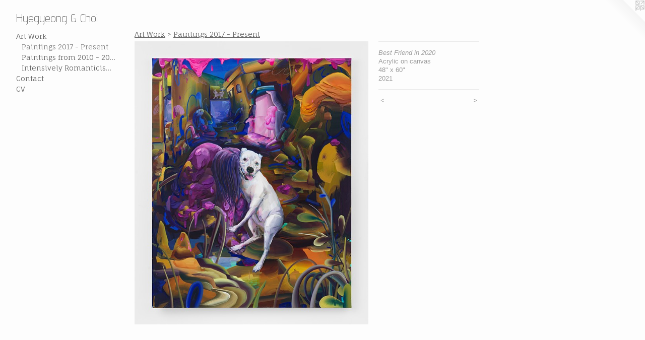

--- FILE ---
content_type: text/html;charset=utf-8
request_url: https://hyegyeongchoi.com/artwork/4899671-Best-Friend-in-2020.html
body_size: 3049
content:
<!doctype html><html class="no-js a-image mobile-title-align--center has-mobile-menu-icon--left l-generic p-artwork has-page-nav mobile-menu-align--center has-wall-text "><head><meta charset="utf-8" /><meta content="IE=edge" http-equiv="X-UA-Compatible" /><meta http-equiv="X-OPP-Site-Id" content="60388" /><meta http-equiv="X-OPP-Revision" content="368" /><meta http-equiv="X-OPP-Locke-Environment" content="production" /><meta http-equiv="X-OPP-Locke-Release" content="v0.0.141" /><title>Hyegyeong G Choi</title><link rel="canonical" href="https://hyegyeongchoi.com/artwork/4899671-Best%20Friend%20in%202020.html" /><meta content="website" property="og:type" /><meta property="og:url" content="https://hyegyeongchoi.com/artwork/4899671-Best%20Friend%20in%202020.html" /><meta property="og:title" content="Best Friend in 2020" /><meta content="width=device-width, initial-scale=1" name="viewport" /><link type="text/css" rel="stylesheet" href="//cdnjs.cloudflare.com/ajax/libs/normalize/3.0.2/normalize.min.css" /><link type="text/css" rel="stylesheet" media="only all" href="//maxcdn.bootstrapcdn.com/font-awesome/4.3.0/css/font-awesome.min.css" /><link type="text/css" rel="stylesheet" media="not all and (min-device-width: 600px) and (min-device-height: 600px)" href="/release/locke/production/v0.0.141/css/small.css" /><link type="text/css" rel="stylesheet" media="only all and (min-device-width: 600px) and (min-device-height: 600px)" href="/release/locke/production/v0.0.141/css/large-generic.css" /><link type="text/css" rel="stylesheet" media="not all and (min-device-width: 600px) and (min-device-height: 600px)" href="/r17640924160000000368/css/small-site.css" /><link type="text/css" rel="stylesheet" media="only all and (min-device-width: 600px) and (min-device-height: 600px)" href="/r17640924160000000368/css/large-site.css" /><link type="text/css" rel="stylesheet" media="only all and (min-device-width: 600px) and (min-device-height: 600px)" href="//fonts.googleapis.com/css?family=Fauna+One" /><link type="text/css" rel="stylesheet" media="only all and (min-device-width: 600px) and (min-device-height: 600px)" href="//fonts.googleapis.com/css?family=Advent+Pro:200" /><link type="text/css" rel="stylesheet" media="not all and (min-device-width: 600px) and (min-device-height: 600px)" href="//fonts.googleapis.com/css?family=Fauna+One&amp;text=MENUHomeArt%20WkCnacV" /><link type="text/css" rel="stylesheet" media="not all and (min-device-width: 600px) and (min-device-height: 600px)" href="//fonts.googleapis.com/css?family=Advent+Pro:200&amp;text=Hyegon%20GChi" /><script>window.OPP = window.OPP || {};
OPP.modernMQ = 'only all';
OPP.smallMQ = 'not all and (min-device-width: 600px) and (min-device-height: 600px)';
OPP.largeMQ = 'only all and (min-device-width: 600px) and (min-device-height: 600px)';
OPP.downURI = '/x/3/8/8/60388/.down';
OPP.gracePeriodURI = '/x/3/8/8/60388/.grace_period';
OPP.imgL = function (img) {
  !window.lazySizes && img.onerror();
};
OPP.imgE = function (img) {
  img.onerror = img.onload = null;
  img.src = img.getAttribute('data-src');
  //img.srcset = img.getAttribute('data-srcset');
};</script><script src="/release/locke/production/v0.0.141/js/modernizr.js"></script><script src="/release/locke/production/v0.0.141/js/masonry.js"></script><script src="/release/locke/production/v0.0.141/js/respimage.js"></script><script src="/release/locke/production/v0.0.141/js/ls.aspectratio.js"></script><script src="/release/locke/production/v0.0.141/js/lazysizes.js"></script><script src="/release/locke/production/v0.0.141/js/large.js"></script><script src="/release/locke/production/v0.0.141/js/hammer.js"></script><script>if (!Modernizr.mq('only all')) { document.write('<link type="text/css" rel="stylesheet" href="/release/locke/production/v0.0.141/css/minimal.css">') }</script><style>.media-max-width {
  display: block;
}

@media (min-height: 3846px) {

  .media-max-width {
    max-width: 2481.0px;
  }

}

@media (max-height: 3846px) {

  .media-max-width {
    max-width: 64.506vh;
  }

}</style></head><body><a class=" logo hidden--small" href="http://otherpeoplespixels.com/ref/hyegyeongchoi.com" title="Website by OtherPeoplesPixels" target="_blank"></a><header id="header"><a class=" site-title" href="/home.html"><span class=" site-title-text u-break-word">Hyegyeong G Choi</span><div class=" site-title-media"></div></a><a id="mobile-menu-icon" class="mobile-menu-icon hidden--no-js hidden--large"><svg viewBox="0 0 21 17" width="21" height="17" fill="currentColor"><rect x="0" y="0" width="21" height="3" rx="0"></rect><rect x="0" y="7" width="21" height="3" rx="0"></rect><rect x="0" y="14" width="21" height="3" rx="0"></rect></svg></a></header><nav class=" hidden--large"><ul class=" site-nav"><li class="nav-item nav-home "><a class="nav-link " href="/home.html">Home</a></li><li class="nav-item expanded nav-museum "><a class="nav-link " href="/section/434669.html">Art Work</a><ul><li class="nav-gallery nav-item expanded "><a class="selected nav-link " href="/section/504325-Paintings%202017%20-%20Present.html">Paintings 2017 - Present</a></li><li class="nav-gallery nav-item expanded "><a class="nav-link " href="/section/504324-Paintings%20from%202010%20-%202016.html">Paintings from 2010 - 2016</a></li><li class="nav-gallery nav-item expanded "><a class="nav-link " href="/section/437451-Intensively%20Romanticism%20Era%20of%20my%20paintings.html">Intensively Romanticism Era of my paintings</a></li></ul></li><li class="nav-item nav-contact "><a class="nav-link " href="/contact.html">Contact</a></li><li class="nav-item nav-pdf1 "><a target="_blank" class="nav-link " href="//img-cache.oppcdn.com/fixed/60388/assets/lIrZHBPKbGJ4eayk.pdf">CV</a></li></ul></nav><div class=" content"><nav class=" hidden--small" id="nav"><header><a class=" site-title" href="/home.html"><span class=" site-title-text u-break-word">Hyegyeong G Choi</span><div class=" site-title-media"></div></a></header><ul class=" site-nav"><li class="nav-item nav-home "><a class="nav-link " href="/home.html">Home</a></li><li class="nav-item expanded nav-museum "><a class="nav-link " href="/section/434669.html">Art Work</a><ul><li class="nav-gallery nav-item expanded "><a class="selected nav-link " href="/section/504325-Paintings%202017%20-%20Present.html">Paintings 2017 - Present</a></li><li class="nav-gallery nav-item expanded "><a class="nav-link " href="/section/504324-Paintings%20from%202010%20-%202016.html">Paintings from 2010 - 2016</a></li><li class="nav-gallery nav-item expanded "><a class="nav-link " href="/section/437451-Intensively%20Romanticism%20Era%20of%20my%20paintings.html">Intensively Romanticism Era of my paintings</a></li></ul></li><li class="nav-item nav-contact "><a class="nav-link " href="/contact.html">Contact</a></li><li class="nav-item nav-pdf1 "><a target="_blank" class="nav-link " href="//img-cache.oppcdn.com/fixed/60388/assets/lIrZHBPKbGJ4eayk.pdf">CV</a></li></ul><footer><div class=" copyright">© Hyegyeong Choi</div><div class=" credit"><a href="http://otherpeoplespixels.com/ref/hyegyeongchoi.com" target="_blank">Website by OtherPeoplesPixels</a></div></footer></nav><main id="main"><div class=" page clearfix media-max-width"><h1 class="parent-title title"><a href="/section/434669.html" class="root title-segment hidden--small">Art Work</a><span class=" title-sep hidden--small"> &gt; </span><a class=" title-segment" href="/section/504325-Paintings%202017%20-%20Present.html">Paintings 2017 - Present</a></h1><div class=" media-and-info"><div class=" page-media-wrapper media"><a class=" page-media" title="Best Friend in 2020" href="/artwork/4899668-Winter%20Wonderland.html" id="media"><img data-aspectratio="2481/3000" class="u-img " alt="Best Friend in 2020" src="//img-cache.oppcdn.com/fixed/60388/assets/84pTtm4sGwmPiWIo.jpg" srcset="//img-cache.oppcdn.com/img/v1.0/s:60388/t:QkxBTksrVEVYVCtIRVJF/p:12/g:tl/o:2.5/a:50/q:90/2481x3000-84pTtm4sGwmPiWIo.jpg/2481x3000/a5e8e390b0258681a7344274bb002ff8.jpg 2481w,
//img-cache.oppcdn.com/img/v1.0/s:60388/t:QkxBTksrVEVYVCtIRVJF/p:12/g:tl/o:2.5/a:50/q:90/2520x1220-84pTtm4sGwmPiWIo.jpg/1008x1220/5df3731a6ece1feae1136442ccabe847.jpg 1008w,
//img-cache.oppcdn.com/img/v1.0/s:60388/t:QkxBTksrVEVYVCtIRVJF/p:12/g:tl/o:2.5/a:50/q:90/984x4096-84pTtm4sGwmPiWIo.jpg/984x1189/adb7329d80833d47086b839678d94061.jpg 984w,
//img-cache.oppcdn.com/img/v1.0/s:60388/t:QkxBTksrVEVYVCtIRVJF/p:12/g:tl/o:2.5/a:50/q:90/1640x830-84pTtm4sGwmPiWIo.jpg/686x830/6944ba3ab86737810f07969aa77c8831.jpg 686w,
//img-cache.oppcdn.com/img/v1.0/s:60388/t:QkxBTksrVEVYVCtIRVJF/p:12/g:tl/o:2.5/a:50/q:90/640x4096-84pTtm4sGwmPiWIo.jpg/640x773/7ac061ecf443f4e05c1de170d2ceaca5.jpg 640w,
//img-cache.oppcdn.com/img/v1.0/s:60388/t:QkxBTksrVEVYVCtIRVJF/p:12/g:tl/o:2.5/a:50/q:90/1400x720-84pTtm4sGwmPiWIo.jpg/595x720/0fb117efe40aaebfaeaf730e09246b7e.jpg 595w,
//img-cache.oppcdn.com/img/v1.0/s:60388/t:QkxBTksrVEVYVCtIRVJF/p:12/g:tl/o:2.5/a:50/q:90/984x588-84pTtm4sGwmPiWIo.jpg/486x588/6c95ae0797f0ed3b1a93db681cc77edd.jpg 486w,
//img-cache.oppcdn.com/fixed/60388/assets/84pTtm4sGwmPiWIo.jpg 396w" sizes="(max-device-width: 599px) 100vw,
(max-device-height: 599px) 100vw,
(max-width: 396px) 396px,
(max-height: 480px) 396px,
(max-width: 486px) 486px,
(max-height: 588px) 486px,
(max-width: 595px) 595px,
(max-height: 720px) 595px,
(max-width: 640px) 640px,
(max-height: 773px) 640px,
(max-width: 686px) 686px,
(max-height: 830px) 686px,
(max-width: 984px) 984px,
(max-height: 1189px) 984px,
(max-width: 1008px) 1008px,
(max-height: 1220px) 1008px,
2481px" /></a><a class=" zoom-corner" style="display: none" id="zoom-corner"><span class=" zoom-icon fa fa-search-plus"></span></a><div class="share-buttons a2a_kit social-icons hidden--small" data-a2a-title="Best Friend in 2020" data-a2a-url="https://hyegyeongchoi.com/artwork/4899671-Best%20Friend%20in%202020.html"></div></div><div class=" info border-color"><div class=" wall-text border-color"><div class=" wt-item wt-title">Best Friend in 2020</div><div class=" wt-item wt-media">Acrylic on canvas</div><div class=" wt-item wt-dimensions">48" x 60"</div><div class=" wt-item wt-date">2021</div></div><div class=" page-nav hidden--small border-color clearfix"><a class=" prev" id="artwork-prev" href="/artwork/4899672-Harvesting%20at%20Yongsan%20City%20Hall.html">&lt; <span class=" m-hover-show">previous</span></a> <a class=" next" id="artwork-next" href="/artwork/4899668-Winter%20Wonderland.html"><span class=" m-hover-show">next</span> &gt;</a></div></div></div><div class="share-buttons a2a_kit social-icons hidden--large" data-a2a-title="Best Friend in 2020" data-a2a-url="https://hyegyeongchoi.com/artwork/4899671-Best%20Friend%20in%202020.html"></div></div></main></div><footer><div class=" copyright">© Hyegyeong Choi</div><div class=" credit"><a href="http://otherpeoplespixels.com/ref/hyegyeongchoi.com" target="_blank">Website by OtherPeoplesPixels</a></div></footer><div class=" modal zoom-modal" style="display: none" id="zoom-modal"><style>@media (min-aspect-ratio: 827/1000) {

  .zoom-media {
    width: auto;
    max-height: 3000px;
    height: 100%;
  }

}

@media (max-aspect-ratio: 827/1000) {

  .zoom-media {
    height: auto;
    max-width: 2481px;
    width: 100%;
  }

}
@supports (object-fit: contain) {
  img.zoom-media {
    object-fit: contain;
    width: 100%;
    height: 100%;
    max-width: 2481px;
    max-height: 3000px;
  }
}</style><div class=" zoom-media-wrapper"><img onerror="OPP.imgE(this);" onload="OPP.imgL(this);" data-src="//img-cache.oppcdn.com/fixed/60388/assets/84pTtm4sGwmPiWIo.jpg" data-srcset="//img-cache.oppcdn.com/img/v1.0/s:60388/t:QkxBTksrVEVYVCtIRVJF/p:12/g:tl/o:2.5/a:50/q:90/2481x3000-84pTtm4sGwmPiWIo.jpg/2481x3000/a5e8e390b0258681a7344274bb002ff8.jpg 2481w,
//img-cache.oppcdn.com/img/v1.0/s:60388/t:QkxBTksrVEVYVCtIRVJF/p:12/g:tl/o:2.5/a:50/q:90/2520x1220-84pTtm4sGwmPiWIo.jpg/1008x1220/5df3731a6ece1feae1136442ccabe847.jpg 1008w,
//img-cache.oppcdn.com/img/v1.0/s:60388/t:QkxBTksrVEVYVCtIRVJF/p:12/g:tl/o:2.5/a:50/q:90/984x4096-84pTtm4sGwmPiWIo.jpg/984x1189/adb7329d80833d47086b839678d94061.jpg 984w,
//img-cache.oppcdn.com/img/v1.0/s:60388/t:QkxBTksrVEVYVCtIRVJF/p:12/g:tl/o:2.5/a:50/q:90/1640x830-84pTtm4sGwmPiWIo.jpg/686x830/6944ba3ab86737810f07969aa77c8831.jpg 686w,
//img-cache.oppcdn.com/img/v1.0/s:60388/t:QkxBTksrVEVYVCtIRVJF/p:12/g:tl/o:2.5/a:50/q:90/640x4096-84pTtm4sGwmPiWIo.jpg/640x773/7ac061ecf443f4e05c1de170d2ceaca5.jpg 640w,
//img-cache.oppcdn.com/img/v1.0/s:60388/t:QkxBTksrVEVYVCtIRVJF/p:12/g:tl/o:2.5/a:50/q:90/1400x720-84pTtm4sGwmPiWIo.jpg/595x720/0fb117efe40aaebfaeaf730e09246b7e.jpg 595w,
//img-cache.oppcdn.com/img/v1.0/s:60388/t:QkxBTksrVEVYVCtIRVJF/p:12/g:tl/o:2.5/a:50/q:90/984x588-84pTtm4sGwmPiWIo.jpg/486x588/6c95ae0797f0ed3b1a93db681cc77edd.jpg 486w,
//img-cache.oppcdn.com/fixed/60388/assets/84pTtm4sGwmPiWIo.jpg 396w" data-sizes="(max-device-width: 599px) 100vw,
(max-device-height: 599px) 100vw,
(max-width: 396px) 396px,
(max-height: 480px) 396px,
(max-width: 486px) 486px,
(max-height: 588px) 486px,
(max-width: 595px) 595px,
(max-height: 720px) 595px,
(max-width: 640px) 640px,
(max-height: 773px) 640px,
(max-width: 686px) 686px,
(max-height: 830px) 686px,
(max-width: 984px) 984px,
(max-height: 1189px) 984px,
(max-width: 1008px) 1008px,
(max-height: 1220px) 1008px,
2481px" class="zoom-media lazyload hidden--no-js " alt="Best Friend in 2020" /><noscript><img class="zoom-media " alt="Best Friend in 2020" src="//img-cache.oppcdn.com/fixed/60388/assets/84pTtm4sGwmPiWIo.jpg" /></noscript></div></div><div class=" offline"></div><script src="/release/locke/production/v0.0.141/js/small.js"></script><script src="/release/locke/production/v0.0.141/js/artwork.js"></script><script>window.oppa=window.oppa||function(){(oppa.q=oppa.q||[]).push(arguments)};oppa('config','pathname','production/v0.0.141/60388');oppa('set','g','true');oppa('set','l','generic');oppa('set','p','artwork');oppa('set','a','image');oppa('rect','m','media','');oppa('send');</script><script async="" src="/release/locke/production/v0.0.141/js/analytics.js"></script><script src="https://otherpeoplespixels.com/static/enable-preview.js"></script></body></html>

--- FILE ---
content_type: text/css;charset=utf-8
request_url: https://hyegyeongchoi.com/r17640924160000000368/css/large-site.css
body_size: 490
content:
body {
  background-color: #FDFDFD;
  font-weight: normal;
  font-style: normal;
  font-family: "Verdana", "Geneva", sans-serif;
}

body {
  color: #9c9c9c;
}

main a {
  color: #1e7a7b;
}

main a:hover {
  text-decoration: underline;
  color: #28a3a4;
}

main a:visited {
  color: #28a3a4;
}

.site-title, .mobile-menu-icon {
  color: #4d4d4d;
}

.site-nav, .mobile-menu-link, nav:before, nav:after {
  color: #636363;
}

.site-nav a {
  color: #636363;
}

.site-nav a:hover {
  text-decoration: none;
  color: #7d7d7d;
}

.site-nav a:visited {
  color: #636363;
}

.site-nav a.selected {
  color: #7d7d7d;
}

.site-nav:hover a.selected {
  color: #636363;
}

footer {
  color: #5dabac;
}

footer a {
  color: #1e7a7b;
}

footer a:hover {
  text-decoration: underline;
  color: #28a3a4;
}

footer a:visited {
  color: #28a3a4;
}

.title, .news-item-title, .flex-page-title {
  color: #636363;
}

.title a {
  color: #636363;
}

.title a:hover {
  text-decoration: none;
  color: #7d7d7d;
}

.title a:visited {
  color: #636363;
}

.hr, .hr-before:before, .hr-after:after, .hr-before--small:before, .hr-before--large:before, .hr-after--small:after, .hr-after--large:after {
  border-top-color: #ffffff;
}

.button {
  background: #1e7a7b;
  color: #FDFDFD;
}

.social-icon {
  background-color: #9c9c9c;
  color: #FDFDFD;
}

.welcome-modal {
  background-color: #FFFFFF;
}

.share-button .social-icon {
  color: #9c9c9c;
}

.site-title {
  font-family: "Advent Pro", sans-serif;
  font-style: normal;
  font-weight: 200;
}

.site-nav {
  font-family: "Fauna One", sans-serif;
  font-style: normal;
  font-weight: 400;
}

.section-title, .parent-title, .news-item-title, .link-name, .preview-placeholder, .preview-image, .flex-page-title {
  font-family: "Fauna One", sans-serif;
  font-style: normal;
  font-weight: 400;
}

body {
  font-size: 13px;
}

.site-title {
  font-size: 24px;
}

.site-nav {
  font-size: 14px;
}

.title, .news-item-title, .link-name, .flex-page-title {
  font-size: 14px;
}

.border-color {
  border-color: hsla(0, 0%, 61.17647%, 0.2);
}

.p-artwork .page-nav a {
  color: #9c9c9c;
}

.p-artwork .page-nav a:hover {
  text-decoration: none;
  color: #9c9c9c;
}

.p-artwork .page-nav a:visited {
  color: #9c9c9c;
}

.wordy {
  text-align: left;
}

--- FILE ---
content_type: text/css; charset=utf-8
request_url: https://fonts.googleapis.com/css?family=Fauna+One&text=MENUHomeArt%20WkCnacV
body_size: -449
content:
@font-face {
  font-family: 'Fauna One';
  font-style: normal;
  font-weight: 400;
  src: url(https://fonts.gstatic.com/l/font?kit=wlpzgwTPBVpjpCuwkuEx3ExNYChkGNMUn_UPMuT6VhxB4PnlEATXZ_M&skey=3137b8e8ee7f1c9e&v=v16) format('woff2');
}
